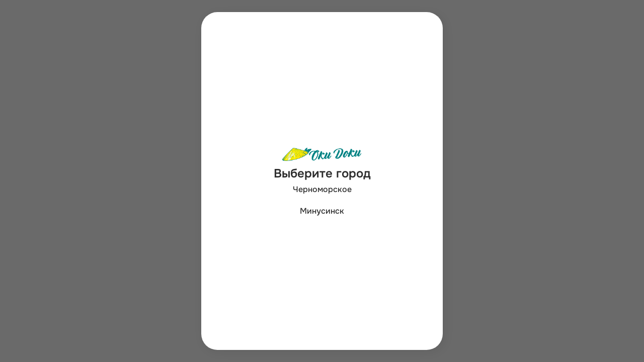

--- FILE ---
content_type: text/html; charset=utf-8
request_url: https://oki-doki24.ru/
body_size: 3861
content:
<!DOCTYPE html><html lang="ru"><head><meta charSet="utf-8"/><meta name="viewport" content="width=device-width, initial-scale=1, maximum-scale=1"/><meta property="og:title" content="Оки доки - доставка роллов и пиццы"/><meta property="og:type" content="website"/><meta property="og:image" content="https://storage.yandexcloud.net/static-prod-resultrest/branches/45/slides/6c81c5a2-d42b-4596-89e7-7896d58a24fa.jpg"/><link rel="icon" href="https://storage.yandexcloud.net/static-prod-resultrest/companies/34/templates/favicons/Z26n8KgT8u2xmjhvyKG8ztXFCACpYBN6fVtZb7vn.ico"/><link rel="preload" href="/Onest-VariableFont_wght.woff2" as="font" type="font/woff2" crossorigin="anonymous"/><style>:root<!-- --> <!-- -->{--color-main: 36, 132, 131; --color-darkerMain: 29, 106, 105; --color-additional: 249, 228, 32; --color-orderButton: 36, 132, 131, 0.12549019607843137;}</style><title>Оки доки - доставка роллов и пиццы</title><meta name="description" content="Готовим и доставляем вкусные роллы и пиццу"/><link rel="icon" href="https://storage.yandexcloud.net/static-prod-resultrest/companies/34/templates/favicons/Z26n8KgT8u2xmjhvyKG8ztXFCACpYBN6fVtZb7vn.ico"/><meta name="next-head-count" content="11"/><meta name="apple-mobile-web-app-capable" content="yes"/><link data-next-font="" rel="preconnect" href="/" crossorigin="anonymous"/><link rel="preload" href="/_next/static/css/cb0290874d051920.css" as="style"/><link rel="stylesheet" href="/_next/static/css/cb0290874d051920.css" data-n-g=""/><noscript data-n-css=""></noscript><script defer="" nomodule="" src="/_next/static/chunks/polyfills-78c92fac7aa8fdd8.js"></script><script src="https://storage.yandexcloud.net/static-prod-resultrest/libs/polyfill.js" defer="" data-nscript="beforeInteractive"></script><script src="/_next/static/chunks/webpack-4edbcad3080e8620.js" defer=""></script><script src="/_next/static/chunks/framework-18c7e6fcf99e5daa.js" defer=""></script><script src="/_next/static/chunks/main-0923a4d2d222f251.js" defer=""></script><script src="/_next/static/chunks/pages/_app-e394cb923c11ec4c.js" defer=""></script><script src="/_next/static/chunks/pages/index-d4b7603a83b9d5ee.js" defer=""></script><script src="/_next/static/QKS-eWtPE4HE9E45uG47y/_buildManifest.js" defer=""></script><script src="/_next/static/QKS-eWtPE4HE9E45uG47y/_ssgManifest.js" defer=""></script></head><body><div id="__next"><div class="light"><div class="relative min-h-screen"><div class="absolute w-full h-full left-0 top-0 bg-[#bdbdbd9e] flex items-center justify-center"><div style="z-index:500" class="bg-fixed fixed overflow-y-auto w-full max-w-screen h-screen top-0 left-0 false"><div class="relative w-full h-full min-h-screen flex items-end md:justify-center md:items-center md:p-6"><div class="absolute w-full h-full min-h-screen top-0 left-0 bg-modalOverlay"></div><div class="fixed bottom-0 md:relative md:bottom-auto  w-full md:max-w-[480px] md:w-[480px] md:max-h-[860px] h-full md:max-h-[860px]"><div class="relative p-modal-padding-sm xs:p-modal-padding-md lg:p-modal-padding-lg rounded-t-[2rem] md:rounded-[2rem] bg-background-card shadow-[4px_4px_20px_rgba(0,0,0,0.07)] h-full max-md:rounded-t-none max-md:!pt-[4.5rem]"><div class="flex justify-center items-center h-full "><div class="flex flex-col items-center gap-8 max-h-full w-full "><img class="object-contain h-[48px]" src="https://storage.yandexcloud.net/static-prod-resultrest/companies/34/templates/logos/b23f830a-7a01-4478-a48a-2a0630650eee.png" alt=""/><h2 class="font-[Onest] font-semibold leading-[1.2] text-[1.5rem] text-text-base ">Выберите город</h2><div class="w-full grid gap-2 overflow-hidden overflow-y-auto justify-items-center items-center scroll-redesigned"><a href="cernomorskoe"><li class="group flex items-center gap-3 rounded-2xl p-2 cursor-pointer overflow-hidden hover:bg-interactive active:bg-paleMainColor"><div class="flex flex-col gap-1 overflow-hidden"><p class="font-[Onest] font-medium leading-[1.2] text-[1rem] text-text-base group-active:text-main line-clamp-2 break-words">Черноморское</p></div></li></a><a href="minusinsk"><li class="group flex items-center gap-3 rounded-2xl p-2 cursor-pointer overflow-hidden hover:bg-interactive active:bg-paleMainColor"><div class="flex flex-col gap-1 overflow-hidden"><p class="font-[Onest] font-medium leading-[1.2] text-[1rem] text-text-base group-active:text-main line-clamp-2 break-words">Минусинск</p></div></li></a></div></div></div></div></div></div></div></div></div></div></div><script id="__NEXT_DATA__" type="application/json">{"props":{"pageProps":{},"storeState":{"common":{"company":{"id":34,"title":"Оки доки - доставка роллов и пиццы","template":{"logo":"https://storage.yandexcloud.net/static-prod-resultrest/companies/34/templates/logos/b23f830a-7a01-4478-a48a-2a0630650eee.png","theme":"light","favicon":"https://storage.yandexcloud.net/static-prod-resultrest/companies/34/templates/favicons/Z26n8KgT8u2xmjhvyKG8ztXFCACpYBN6fVtZb7vn.ico","mainColor":"#248483","appCTALogo":"https://storage.yandexcloud.net/static-prod-resultrest/companies/34/templates/logos/0cc74b3f-4f5d-4d2d-b3be-d00fd3e80324.jpg","appCTAText":"За установку приложения","appCTATitle":"Ролл в подарок!","appMobileText":"Узнавайте о новых акциях первыми","logoThumbnail":"https://storage.yandexcloud.net/static-prod-resultrest/companies/34/templates/logos/ee0cb6e7-115d-4133-b533-e4f660654e6c.png","appMobileTitle":"Скачивайте приложение!","isAppCTAShowed":true,"additionalColor":"#f9e420","appCTATextColor":"#737373","orderButtonColor":"#24848320","appCTABackgroundColor":"#ffffff","appCTAButtonTextColor":"#ffffff","cartMobileOrientation":"verticalTwoRow","appCTAButtonBackgroundColor":"#248483"},"loyaltyProgram":"none","statuses":{"accepted":{"title":"Оформлен","color":"#6685ff","notification":"Ваш заказ оформлен 🔃"},"cancelled":{"title":"Отменён","color":"#fb285a","notification":"Ваш заказ отменён 😢"},"completed":{"title":"Выполнен","color":"#0bc602","notification":"Ваш заказ выполнен ✅"},"delivery":{"title":"В пути","color":"#f67e18","notification":"Ваш заказ в пути 🛴"}},"domain":"oki-doki24.ru","shortDescription":"Готовим и доставляем вкусные роллы и пиццу","iosAppLink":"https://redirect.appmetrica.yandex.com/serve/677325668781931833","androidAppLink":"https://redirect.appmetrica.yandex.com/serve/28807323145296257","rustoreAppLink":"https://redirect.appmetrica.yandex.com/serve/461524301229615042","footerQrCodeLink":"https://redirect.appmetrica.yandex.com/serve/821812272040070254","footerScreenshot":"https://storage.yandexcloud.net/static-prod-resultrest/companies/footer-screenshot/978fcc44-f42a-4745-90aa-cd5c53b31983.png","avgEstimation":4.9,"cities":{"cernomorskoe":{"title":"Черноморское","branches":[46]},"minusinsk":{"title":"Минусинск","branches":[45]}},"formattedDomain":"oki-doki24.ru"},"branch":{"id":45,"contacts":[{"phone":"+7 (923) 273-52-82","description":"Доставка роллов и пиццы"}],"desktopSlides":["https://storage.yandexcloud.net/static-prod-resultrest/branches/45/slides/6c81c5a2-d42b-4596-89e7-7896d58a24fa.jpg"],"mobileSlides":["https://storage.yandexcloud.net/static-prod-resultrest/branches/45/slides/6ac60f2f-b1fb-4d84-8ea4-5b57a2f1a974.jpg"],"telegramLink":null,"vkCommunities":[{"groupId":"77075840"}],"integrations":{"keys":{"ymetrika":"105064572","vkRetarget":"VK-RTRG-1908757-8Z3fX"}},"yandexId":null,"twoGisCode":null,"rank":1,"extended":{"currency":{"code":"RUB"},"phoneCode":{"code":"+7","mask":"(___)___-__-__"},"allowOrderAfterHours":true,"allowGuestOrderInMobile":true,"allowedAuthorizeTypes":["vk","tg"],"orderPageText":null,"cartText":null},"order":{"hideDeliveryPrice":false,"paymentTypes":[{"value":"cash","label":"Наличные"},{"value":"on-delivery","label":"Картой при получении"}],"preorderAllowedTimes":[{"id":616,"time":"12:00","title":"12:00"},{"id":617,"time":"12:30","title":"12:30"},{"id":618,"time":"13:00","title":"13:00"},{"id":619,"time":"13:30","title":"13:30"},{"id":620,"time":"14:00","title":"14:00"},{"id":621,"time":"14:30","title":"14:30"},{"id":622,"time":"15:00","title":"15:00"},{"id":623,"time":"15:30","title":"15:30"},{"id":624,"time":"16:00","title":"16:00"},{"id":625,"time":"16:30","title":"16:30"},{"id":626,"time":"17:00","title":"17:00"},{"id":627,"time":"17:30","title":"17:30"},{"id":628,"time":"18:00","title":"18:00"},{"id":629,"time":"18:30","title":"18:30"},{"id":630,"time":"19:00","title":"19:00"},{"id":631,"time":"19:30","title":"19:30"},{"id":632,"time":"20:00","title":"20:00"},{"id":633,"time":"20:30","title":"20:30"},{"id":634,"time":"21:00","title":"21:00"},{"id":635,"time":"21:30","title":"21:30"},{"id":636,"time":"22:00","title":"22:00"},{"id":637,"time":"22:30","title":"22:30"},{"id":638,"time":"23:00","title":"23:00"},{"id":639,"time":"23:29","title":"23:29"}],"fields":{"deliveryDate":{"isUsed":true,"isRequired":true},"entrance":{"isUsed":true,"isRequired":false},"floor":{"isUsed":true,"isRequired":false},"flat":{"isUsed":true,"isRequired":false},"changeFromBill":{"isUsed":true,"isRequired":false},"personsCount":{"isUsed":true,"isRequired":false},"promoCode":{"isUsed":true,"isRequired":true},"comment":{"isUsed":true,"isRequired":false}}},"messageTemplates":{"newOrder":"Поступил новый заказ!","orderPlaced":"Ваш заказ оформлен. Спасибо, что выбрали нас!","titleOnPageAfterOrderPlaced":"Наш оператор свяжется с вами для подтверждения заказа.","descriptionOnPageAfterOrderPlaced":"Если вам не перезвонили через 10 минут, пожалуйста, позвоните нам сами. \r\nВозможно, по техническим причинам мы не получили заказ."}},"openTimeInfo":null,"addressClarificationPopupShow":false,"isLoadStories":false,"isLoadMainPageStocks":false,"isLoadCatalog":false,"isSendOpenEvent":false}},"initialState":{"common":{"company":{"id":34,"title":"Оки доки - доставка роллов и пиццы","template":{"logo":"https://storage.yandexcloud.net/static-prod-resultrest/companies/34/templates/logos/b23f830a-7a01-4478-a48a-2a0630650eee.png","theme":"light","favicon":"https://storage.yandexcloud.net/static-prod-resultrest/companies/34/templates/favicons/Z26n8KgT8u2xmjhvyKG8ztXFCACpYBN6fVtZb7vn.ico","mainColor":"#248483","appCTALogo":"https://storage.yandexcloud.net/static-prod-resultrest/companies/34/templates/logos/0cc74b3f-4f5d-4d2d-b3be-d00fd3e80324.jpg","appCTAText":"За установку приложения","appCTATitle":"Ролл в подарок!","appMobileText":"Узнавайте о новых акциях первыми","logoThumbnail":"https://storage.yandexcloud.net/static-prod-resultrest/companies/34/templates/logos/ee0cb6e7-115d-4133-b533-e4f660654e6c.png","appMobileTitle":"Скачивайте приложение!","isAppCTAShowed":true,"additionalColor":"#f9e420","appCTATextColor":"#737373","orderButtonColor":"#24848320","appCTABackgroundColor":"#ffffff","appCTAButtonTextColor":"#ffffff","cartMobileOrientation":"verticalTwoRow","appCTAButtonBackgroundColor":"#248483"},"loyaltyProgram":"none","statuses":{"accepted":{"title":"Оформлен","color":"#6685ff","notification":"Ваш заказ оформлен 🔃"},"cancelled":{"title":"Отменён","color":"#fb285a","notification":"Ваш заказ отменён 😢"},"completed":{"title":"Выполнен","color":"#0bc602","notification":"Ваш заказ выполнен ✅"},"delivery":{"title":"В пути","color":"#f67e18","notification":"Ваш заказ в пути 🛴"}},"domain":"oki-doki24.ru","shortDescription":"Готовим и доставляем вкусные роллы и пиццу","iosAppLink":"https://redirect.appmetrica.yandex.com/serve/677325668781931833","androidAppLink":"https://redirect.appmetrica.yandex.com/serve/28807323145296257","rustoreAppLink":"https://redirect.appmetrica.yandex.com/serve/461524301229615042","footerQrCodeLink":"https://redirect.appmetrica.yandex.com/serve/821812272040070254","footerScreenshot":"https://storage.yandexcloud.net/static-prod-resultrest/companies/footer-screenshot/978fcc44-f42a-4745-90aa-cd5c53b31983.png","avgEstimation":4.9,"cities":{"cernomorskoe":{"title":"Черноморское","branches":[46]},"minusinsk":{"title":"Минусинск","branches":[45]}},"formattedDomain":"oki-doki24.ru"},"branch":{"id":45,"contacts":[{"phone":"+7 (923) 273-52-82","description":"Доставка роллов и пиццы"}],"desktopSlides":["https://storage.yandexcloud.net/static-prod-resultrest/branches/45/slides/6c81c5a2-d42b-4596-89e7-7896d58a24fa.jpg"],"mobileSlides":["https://storage.yandexcloud.net/static-prod-resultrest/branches/45/slides/6ac60f2f-b1fb-4d84-8ea4-5b57a2f1a974.jpg"],"telegramLink":null,"vkCommunities":[{"groupId":"77075840"}],"integrations":{"keys":{"ymetrika":"105064572","vkRetarget":"VK-RTRG-1908757-8Z3fX"}},"yandexId":null,"twoGisCode":null,"rank":1,"extended":{"currency":{"code":"RUB"},"phoneCode":{"code":"+7","mask":"(___)___-__-__"},"allowOrderAfterHours":true,"allowGuestOrderInMobile":true,"allowedAuthorizeTypes":["vk","tg"],"orderPageText":null,"cartText":null},"order":{"hideDeliveryPrice":false,"paymentTypes":[{"value":"cash","label":"Наличные"},{"value":"on-delivery","label":"Картой при получении"}],"preorderAllowedTimes":[{"id":616,"time":"12:00","title":"12:00"},{"id":617,"time":"12:30","title":"12:30"},{"id":618,"time":"13:00","title":"13:00"},{"id":619,"time":"13:30","title":"13:30"},{"id":620,"time":"14:00","title":"14:00"},{"id":621,"time":"14:30","title":"14:30"},{"id":622,"time":"15:00","title":"15:00"},{"id":623,"time":"15:30","title":"15:30"},{"id":624,"time":"16:00","title":"16:00"},{"id":625,"time":"16:30","title":"16:30"},{"id":626,"time":"17:00","title":"17:00"},{"id":627,"time":"17:30","title":"17:30"},{"id":628,"time":"18:00","title":"18:00"},{"id":629,"time":"18:30","title":"18:30"},{"id":630,"time":"19:00","title":"19:00"},{"id":631,"time":"19:30","title":"19:30"},{"id":632,"time":"20:00","title":"20:00"},{"id":633,"time":"20:30","title":"20:30"},{"id":634,"time":"21:00","title":"21:00"},{"id":635,"time":"21:30","title":"21:30"},{"id":636,"time":"22:00","title":"22:00"},{"id":637,"time":"22:30","title":"22:30"},{"id":638,"time":"23:00","title":"23:00"},{"id":639,"time":"23:29","title":"23:29"}],"fields":{"deliveryDate":{"isUsed":true,"isRequired":true},"entrance":{"isUsed":true,"isRequired":false},"floor":{"isUsed":true,"isRequired":false},"flat":{"isUsed":true,"isRequired":false},"changeFromBill":{"isUsed":true,"isRequired":false},"personsCount":{"isUsed":true,"isRequired":false},"promoCode":{"isUsed":true,"isRequired":true},"comment":{"isUsed":true,"isRequired":false}}},"messageTemplates":{"newOrder":"Поступил новый заказ!","orderPlaced":"Ваш заказ оформлен. Спасибо, что выбрали нас!","titleOnPageAfterOrderPlaced":"Наш оператор свяжется с вами для подтверждения заказа.","descriptionOnPageAfterOrderPlaced":"Если вам не перезвонили через 10 минут, пожалуйста, позвоните нам сами. \r\nВозможно, по техническим причинам мы не получили заказ."}},"openTimeInfo":null,"addressClarificationPopupShow":false,"isLoadStories":false,"isLoadMainPageStocks":false,"isLoadCatalog":false,"isSendOpenEvent":false}}},"page":"/","query":{},"buildId":"QKS-eWtPE4HE9E45uG47y","isFallback":false,"appGip":true,"scriptLoader":[]}</script></body></html>

--- FILE ---
content_type: application/javascript; charset=UTF-8
request_url: https://oki-doki24.ru/_next/static/QKS-eWtPE4HE9E45uG47y/_buildManifest.js
body_size: 988
content:
self.__BUILD_MANIFEST=function(c,s,t,a,i,e,n){return{__rewrites:{beforeFiles:[],afterFiles:[{source:"/robots.txt",destination:"/api/robots"},{source:"/.well-known/assetlinks.json",destination:"/api/assetlinks"},{source:"/.well-known/apple-app-site-association",destination:"/api/apple-app-site-association"}],fallback:[]},"/":["static/chunks/pages/index-d4b7603a83b9d5ee.js"],"/404":["static/chunks/pages/404-1598810e0ffc1485.js"],"/503":["static/chunks/pages/503-c64170ea70c2a6df.js"],"/_error":["static/chunks/pages/_error-3f6d1c55bb8051ab.js"],"/profile/removal":["static/chunks/pages/profile/removal-f1fc32b5a58a0175.js"],"/[city]":[c,a,s,i,"static/chunks/pages/[city]-711d7a7ee952b1d1.js"],"/[city]/about":[c,s,"static/chunks/pages/[city]/about-e2e058aa0e793498.js"],"/[city]/account/address":[c,s,t,"static/chunks/pages/[city]/account/address-314e5d900cfe4c99.js"],"/[city]/account/history":[c,s,t,e,n,"static/chunks/pages/[city]/account/history-ba149d6f9f35b541.js"],"/[city]/account/notifications":[c,s,t,"static/chunks/pages/[city]/account/notifications-6c40e88ff888e570.js"],"/[city]/account/profile":[c,s,t,"static/chunks/pages/[city]/account/profile-3ebac72aeee5c38a.js"],"/[city]/cart":[c,a,"static/css/7ac8cb26da507440.css","static/chunks/417-b81679b2ea088740.js",s,"static/chunks/pages/[city]/cart-3125133e66a4a1b5.js"],"/[city]/feedback/[id]":[c,s,n,"static/chunks/pages/[city]/feedback/[id]-f580c5ae15216960.js"],"/[city]/offer":["static/chunks/pages/[city]/offer-27421c1ccbaeaf59.js"],"/[city]/order/[hash]":[c,s,e,"static/chunks/pages/[city]/order/[hash]-5ca73de69f33a941.js"],"/[city]/payment":[c,s,"static/chunks/pages/[city]/payment-7b7b96401958f761.js"],"/[city]/personalDataPolicy":["static/chunks/pages/[city]/personalDataPolicy-362e791efa32ed89.js"],"/[city]/publicOffer":["static/chunks/pages/[city]/publicOffer-a86896dc6f42af5a.js"],"/[city]/reviews":[c,s,"static/chunks/pages/[city]/reviews-70044753044c0382.js"],"/[city]/stock":[c,s,i,"static/chunks/pages/[city]/stock-9f1b7f2959851945.js"],"/[city]/termsOfUse":["static/chunks/pages/[city]/termsOfUse-7bb94fb09fb4d5c6.js"],sortedPages:["/","/404","/503","/_app","/_error","/profile/removal","/[city]","/[city]/about","/[city]/account/address","/[city]/account/history","/[city]/account/notifications","/[city]/account/profile","/[city]/cart","/[city]/feedback/[id]","/[city]/offer","/[city]/order/[hash]","/[city]/payment","/[city]/personalDataPolicy","/[city]/publicOffer","/[city]/reviews","/[city]/stock","/[city]/termsOfUse"]}}("static/chunks/771-d0349737252f8fde.js","static/chunks/478-276729b73141fb1b.js","static/chunks/463-7a67b80eaf6e4588.js","static/chunks/261-92d4e36dec032a3e.js","static/chunks/68-27b8f2806f4b41ff.js","static/chunks/169-ce0c357124d0a773.js","static/chunks/596-3f1dc38784309c85.js"),self.__BUILD_MANIFEST_CB&&self.__BUILD_MANIFEST_CB();